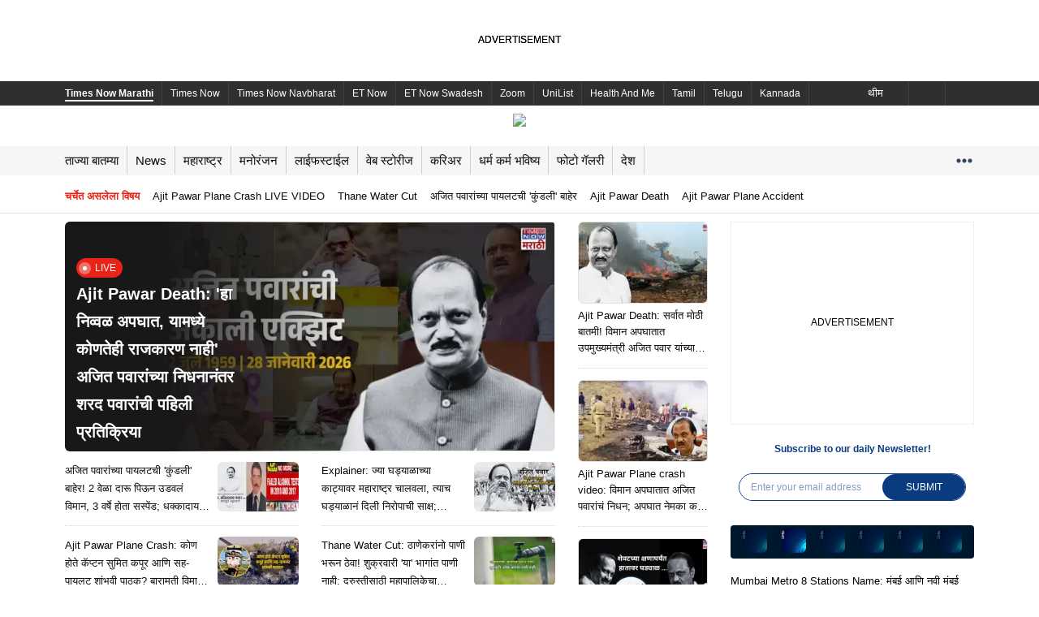

--- FILE ---
content_type: application/javascript
request_url: https://watch.sociofyme.com/timescdp/cdtrk.js
body_size: 5099
content:
!function(t){var e={};function o(n){if(e[n])return e[n].exports;var s=e[n]={i:n,l:!1,exports:{}};return t[n].call(s.exports,s,s.exports,o),s.l=!0,s.exports}o.m=t,o.c=e,o.d=function(t,e,n){o.o(t,e)||Object.defineProperty(t,e,{enumerable:!0,get:n})},o.r=function(t){"undefined"!=typeof Symbol&&Symbol.toStringTag&&Object.defineProperty(t,Symbol.toStringTag,{value:"Module"}),Object.defineProperty(t,"__esModule",{value:!0})},o.t=function(t,e){if(1&e&&(t=o(t)),8&e)return t;if(4&e&&"object"==typeof t&&t&&t.__esModule)return t;var n=Object.create(null);if(o.r(n),Object.defineProperty(n,"default",{enumerable:!0,value:t}),2&e&&"string"!=typeof t)for(var s in t)o.d(n,s,function(e){return t[e]}.bind(null,s));return n},o.n=function(t){var e=t&&t.__esModule?function(){return t.default}:function(){return t};return o.d(e,"a",e),e},o.o=function(t,e){return Object.prototype.hasOwnProperty.call(t,e)},o.p="/",o(o.s=1)}([function(t,e,o){"use strict";var n=Object.prototype.hasOwnProperty,s="~";function r(){}function i(t,e,o){this.fn=t,this.context=e,this.once=o||!1}function a(t,e,o,n,r){if("function"!=typeof o)throw new TypeError("The listener must be a function");var a=new i(o,n||t,r),c=s?s+e:e;return t._events[c]?t._events[c].fn?t._events[c]=[t._events[c],a]:t._events[c].push(a):(t._events[c]=a,t._eventsCount++),t}function c(t,e){0==--t._eventsCount?t._events=new r:delete t._events[e]}function d(){this._events=new r,this._eventsCount=0}Object.create&&(r.prototype=Object.create(null),(new r).__proto__||(s=!1)),d.prototype.eventNames=function(){var t,e,o=[];if(0===this._eventsCount)return o;for(e in t=this._events)n.call(t,e)&&o.push(s?e.slice(1):e);return Object.getOwnPropertySymbols?o.concat(Object.getOwnPropertySymbols(t)):o},d.prototype.listeners=function(t){var e=s?s+t:t,o=this._events[e];if(!o)return[];if(o.fn)return[o.fn];for(var n=0,r=o.length,i=new Array(r);n<r;n++)i[n]=o[n].fn;return i},d.prototype.listenerCount=function(t){var e=s?s+t:t,o=this._events[e];return o?o.fn?1:o.length:0},d.prototype.emit=function(t,e,o,n,r,i){var a=s?s+t:t;if(!this._events[a])return!1;var c,d,l=this._events[a],u=arguments.length;if(l.fn){switch(l.once&&this.removeListener(t,l.fn,void 0,!0),u){case 1:return l.fn.call(l.context),!0;case 2:return l.fn.call(l.context,e),!0;case 3:return l.fn.call(l.context,e,o),!0;case 4:return l.fn.call(l.context,e,o,n),!0;case 5:return l.fn.call(l.context,e,o,n,r),!0;case 6:return l.fn.call(l.context,e,o,n,r,i),!0}for(d=1,c=new Array(u-1);d<u;d++)c[d-1]=arguments[d];l.fn.apply(l.context,c)}else{var p,h=l.length;for(d=0;d<h;d++)switch(l[d].once&&this.removeListener(t,l[d].fn,void 0,!0),u){case 1:l[d].fn.call(l[d].context);break;case 2:l[d].fn.call(l[d].context,e);break;case 3:l[d].fn.call(l[d].context,e,o);break;case 4:l[d].fn.call(l[d].context,e,o,n);break;default:if(!c)for(p=1,c=new Array(u-1);p<u;p++)c[p-1]=arguments[p];l[d].fn.apply(l[d].context,c)}}return!0},d.prototype.on=function(t,e,o){return a(this,t,e,o,!1)},d.prototype.once=function(t,e,o){return a(this,t,e,o,!0)},d.prototype.removeListener=function(t,e,o,n){var r=s?s+t:t;if(!this._events[r])return this;if(!e)return c(this,r),this;var i=this._events[r];if(i.fn)i.fn!==e||n&&!i.once||o&&i.context!==o||c(this,r);else{for(var a=0,d=[],l=i.length;a<l;a++)(i[a].fn!==e||n&&!i[a].once||o&&i[a].context!==o)&&d.push(i[a]);d.length?this._events[r]=1===d.length?d[0]:d:c(this,r)}return this},d.prototype.removeAllListeners=function(t){var e;return t?(e=s?s+t:t,this._events[e]&&c(this,e)):(this._events=new r,this._eventsCount=0),this},d.prototype.off=d.prototype.removeListener,d.prototype.addListener=d.prototype.on,d.prefixed=s,d.EventEmitter=d,t.exports=d},function(t,e,o){"use strict";o.r(e),o.d(e,"default",(function(){return C}));var n=o(0),s=o.n(n);class r{}const i=new r;class a extends s.a{constructor(){super()}on(t,e,o,n){t&&("_"===t.charAt(0)?n instanceof r&&super.on(t,e,o):super.on(t,e,o))}emit(t,...e){super.emit.apply(this,[t,t,...e])}}const c=window.rCycle||"18.0.0",d=[{key:"bs_flag",meta:"BrandSafety",default:"9",values:{positive:"1",negative:"-1",neutral:"0"}},{key:"cntx_keys",meta:"ContextualKeywords",default:"nocntx"},{key:"gender",meta:["MalePercentage","FemalePercentage"],default:"nogen",values:{MalePercentage:"m",FemalePercentage:"f"}},{key:"age_grp",meta:["Age18to24","Age25to34","Age35to44","Age45to54","Age55to64","AgeAbove65"],default:"9",range:{Age18to24:"1",Age25to34:"2",Age35to44:"3",Age45to54:"4",Age55to64:"5",AgeAbove65:"6"}},{key:"cntx_cmp",meta:"CampaignKeywords",default:"nocmp"}];function l(t){return new Promise((function(e,o){t(e,o)}))}function u(){}function p(t,e){return h(t)&&h(e)&&Object.keys(e).forEach(o=>{t[o]?h(t[o])&&h(e[o])?p(t[o],e[o]):Object.assign(t,{[o]:e[o]}):Object.assign(t,{[o]:e[o]})}),t}function h(t){return null!=t&&"object"==typeof t&&!1===Array.isArray(t)}function g(){const t=location.host.split(":")[0].split(".").reverse().slice(0,2).reverse().join(".");return"localhost"===t?t:"."+t}class f{constructor(t,...e){this.cdp=t,this.onEvent=this.onEvent.bind(this),this.handleEvents=e,this.registerEvents()}emit(t,...e){this.cdp.emit.apply(this.cdp,[t,...e])}checkEligibility(){return Array.isArray(this.handleEvents)&&this.handleEvents.length}registerEvents(){this.checkEligibility()&&this.handleEvents.forEach((function(t){t&&"string"==typeof t&&(this.isPrivateEvent(t)?this.cdp.on(t,this.onEvent,this.cdp,i):this.cdp.on(t,this.onEvent,this.cdp))}),this)}isPrivateEvent(t){return"_"===t.charAt(0)}unregisterListeners(){this.checkEligibility()&&this.handleEvents.forEach((function(t){t&&"string"==typeof t&&this.cdp.off(t,this.onEvent,this.cdp)}),this)}onEvent(t,...e){let o=function(t){const e=this;let o=t.replace([e.isPrivateEvent(t)?"_cdp":"cdp"],"on");return"function"!=typeof e[o]?u:e[o]};try{o.call(this,t).apply(this,e)}catch(t){this.constructor.name}}}const m={INIT:"cdpInit",UUID_SUCCESS:"cdpUUIDReady",UUID_ERROR:"cdpUUIDError",SSO_SUCCESS:"cdpSSOSuccess",SSO_ERROR:"cdpSSOError",PPID_EXISTS:"cdpPPIDExists",COHORT_LOADED:"cdpCohortLoaded",COHORT_EXISTS:"cdpCohortExists",COOKIE_SYNC_TP:"cdpCookieSyncTp"};class _ extends f{constructor(t,e){super(t);this.store=e}set(t,e){try{if(!t)return;const o=this;let n=new Date;o.store.resetExpiry?n.setTime(n.getTime()+6e5):n.setTime(n.getTime()+63072e6);let s="expires="+n.toUTCString();const r="/";let i=g();i||(i=location.hostname);document.cookie=e+"="+t+";"+s+";domain="+i+";path="+r+"; Secure; SameSite=None"}catch(t){console.log("Error in setting cookie ",t.message)}}overrideCookieId(t,e){document.cookie="tg_id="+t+";expires="+new Date(e).toUTCString()+";domain="+g()+";path=/; Secure; SameSite=Strict"}get(t){try{const e=(document.cookie||"").match(new RegExp("(?:^|; )"+t.replace(/[\.$?*|{}()\[\]\\\/\+^]/g,"\\$&")+"=([^;]*)"));return e?decodeURIComponent(e[1]):""}catch(t){console.log("Error in getting cookie key ",t.message)}return""}deleteCookie(t){try{document.cookie=t+"=; expires=Thu, 01 Jan 1970 00:00:00 UTC; path=/; Domain="+location.host}catch(t){}}getSSOCookie(t){const e=document.cookie||"",o=new RegExp(`(?:^|; )([^=]*${t}[^=]*)=([^;]*)`,"g");let n;const s=[];for(;null!==(n=o.exec(e));)s.push(decodeURIComponent(n[2]));return s.length>0?s[0]:""}}class y extends f{constructor(t,e){super(t);this.store=e}_checkIfLocalStorageThrows(){try{return localStorage.setItem("localStorage_support_test",!0),localStorage.removeItem("localStorage_support_test"),!1}catch(t){return!0}}_isLocalStorageValid(){try{return"undefined"!=typeof localStorage&&"setItem"in localStorage&&!!localStorage.setItem}catch(t){return!1}}_isLocalStorageUsable(){return!this.store.GDPR_MODE&&this._isLocalStorageValid()&&(!this._checkIfLocalStorageThrows()||localStorage.length>0)}set(t,e){const o=this;try{o._isLocalStorageUsable()&&localStorage.setItem(e,t)}catch(t){console.log("Error in setting local storage key ",t.message)}}get(t){const e=this;try{if(e._isLocalStorageUsable())return localStorage.getItem("tg_id")}catch(t){console.log("Error in getting local storage key ",t.message)}return""}remove(t){try{this._isLocalStorageUsable()&&localStorage.removeItem(t)}catch(t){console.log("Error in removing local storage key ",t.message)}}getCohortTimestamp(){const t=this;try{if(t._isLocalStorageUsable())return localStorage.getItem("tg_cohort_ts")}catch(t){console.log("Error in getting local storage key ",t.message)}return""}getCohortIds(){const t=this;try{if(t._isLocalStorageUsable())return localStorage.getItem("cdp_audience")}catch(t){console.log("Error in getting local storage key ",t.message)}return""}}class S extends f{constructor(t,e){super(t,m.INIT);this.store=e,this.cookie="",this.lsValue="",this.cookieTimestamp=0,this.cookies=new _(t,e),this.localStorage=new y(t,e),this.refreshTime=0}UUIDStatusNew(){const t=this,e=t.cookies.get("tg_ppid"),o=t.cookies.get("tg_uuid");if(t.getSSOID(),window.cdpPubInstance){const n=t.cookies.get("tg_smpid");if(e)return n?(n!==e&&t.setCookies({tg_ppid:n}),void t.emit(m.PPID_EXISTS,{ppid:e,uuid:o,smpid:n})):void t.emit(m.COOKIE_SYNC_TP,{ppid:e,uuid:o});if(n)return t.setCookies({tg_ppid:n}),void t.emit(m.PPID_EXISTS,{ppid:e,uuid:o,smpid:n})}else if(e)return void t.emit(m.PPID_EXISTS,{ppid:e,uuid:o});t.localStorage.remove("tg_cohort_ts"),t.localStorage.remove("cdp_audience"),t.setAnonymousId()}UUIDStatus(){}getTimeStamp(t){let e=0,o="",n=t.split("-");if(6===n.length&&(s=n[5],/^\d+$/.test(s))){const t=parseInt(n[5]);t&&(e=t,o=n.slice(0,5).join("-"))}var s;return{timeStamp:e,id:o}}getExpiryTimestamp(){var t=new Date,e=new Date(t);return e.setDate(t.getDate()+730),e.getTime()}checkIfExpired(t){return!!(t&&t<=(new Date).getTime())}setAnonymousId(){const t=function(){let t=(new Date).getTime();return"undefined"!=typeof performance&&"function"==typeof performance.now&&(t+=performance.now()),"xxxxxxxx-xxxx-4xxx-yxxx-xxxxxxxxxxxx".replace(/[xy]/g,(function(e){var o=(t+16*Math.random())%16|0;return t=Math.floor(t/16),("x"===e?o:3&o|8).toString(16)}))}();this.emit(m.UUID_SUCCESS,{uuid:t})}getSSOID(){const t=this.cookies.getSSOCookie("jsso_crosswalk_ssec");this.emit(m.SSO_SUCCESS,{ssoid:t})}setAllIds(){this.cookies.deleteCookie("tg_ppid"),this.cookies.deleteCookie("tg_uuid"),this.cookies.deleteCookie("tg_id"),this.cookies.deleteCookie("tg_ssoid"),this.localStorage.remove("tg_id"),this.setAnonymousId()}getCohort(t){const e=this,o=e.localStorage.getCohortTimestamp(),n=e.localStorage.getCohortIds(),s=parseInt(o),r=function(){const t=(new Date).toLocaleString("en-US",{timeZone:"Asia/Kolkata"});return new Date(t).getTime()}(),i=c.split("."),a=parseInt(i[0]),d=parseInt(i[1]),l=parseInt(i[2]),u=function(t,e,o){const n=(new Date).toLocaleString("en-US",{timeZone:"Asia/Kolkata"}),s=new Date(n);return s.setHours(t,e,o,0),s.getTime()}(a,d,l),p=function(t,e,o){const n=(new Date).toLocaleString("en-US",{timeZone:"Asia/Kolkata"}),s=new Date(n);return s.setDate(s.getDate()+1),s.setHours(t,e,o,0),s.getTime()}(a,d,l);o&&n?r>s?(e.getAudience(t),e.refreshTime=p):e.emit(m.COHORT_EXISTS,{data:n}):(e.getAudience(t),e.refreshTime=r>u?p:u)}getAudience(t){const e=this;fetch("https://insights.sociofyme.com/cdp/get-cohort?ppid="+t,{method:"GET",headers:{"Content-Type":"application/json; charset=UTF-8"}}).then(t=>t.json()).then(t=>{if(t&&t.targeting&&t.targeting.cdp_audience){const o=t.targeting.cdp_audience.join(",");e.localStorage.set(o,"cdp_audience"),e.localStorage.set(e.refreshTime,"tg_cohort_ts"),e.emit(m.COHORT_LOADED,{data:o})}}).catch((function(t){}))}setCookies(t){const e=this;for(const o in t)t[o]&&(e.cookies.deleteCookie(o),e.cookies.set(t[o],o))}}class v extends f{constructor(t){super(t,m.INIT,m.UUID_SUCCESS,m.SSO_SUCCESS,m.PPID_EXISTS,m.COHORT_LOADED,m.COHORT_EXISTS,m.COOKIE_SYNC_TP);const e=this;e.cookie="",e.localStorage="",e.objMeta={},e.state={},e.prepare(),e.resetExpiry=!1,e.idHandler=new S(t,e),e.cookieHandler(),e.state.cohort=e.idHandler.localStorage.getCohortIds(),window.cdp_bsct?(e.cdp_data=window.cdp_bsct,e.prepareTgCdpParamsFromObject()):e.prepareTgCdpParams1()}prepare(){this.state={cohort:"",uuid:"",ssoid:"",ppid:"",smpid:"",thirdPartyCookies:{tg_ppid:"",tg_uuid:"",tg_smpid:""}},window._tgcdp=this.state}thirdPartyCookieApi(t){const e=this;e.resetExpiry=!1;const o=t;(function(t,e){return l((function(o,n){fetch(`https://insights.sociofyme.com/cdp-set-cookies?cdp_ppid=${t}&cdp_uuid=${e}`,{method:"GET",credentials:"include",headers:{"Content-Type":"application/json"}}).then(t=>t.json()).then(t=>{o(t)}).catch(t=>{n(t)})}))})(o,e.state.uuid).then(t=>{t&&(t.tg_ppid&&(t.tg_smpid=t.tg_ppid),p(e.state.thirdPartyCookies,t),e.state.uuid=t.tg_uuid,e.state.ppid=t.tg_ppid,e.state.smpid=t.tg_ppid,e.idHandler.localStorage.remove("tg_cohort_ts"),e.idHandler.localStorage.remove("cdp_audience"),e.idHandler.setCookies({tg_uuid:t.tg_uuid,tg_ppid:t.tg_ppid,tg_smpid:t.tg_ppid}),e.addPpidToCustomParam(),e.setCohort(e.state.ppid))}).catch(t=>{e.resetExpiry=!0,e.idHandler.setCookies({uuid:e.state.uuid,ppid:o})})}cookieHandler(){this.idHandler.UUIDStatusNew()}onUUIDReady(t){const e=t.uuid;p(this.state,{uuid:e}),this.hashPPID(e)}hashPPID(t){const e=this;(async function(t){if(window.crypto&&window.crypto.subtle){(new Date).getTime();const e=(new TextEncoder).encode(t),o=await crypto.subtle.digest("SHA-256",e);return Array.from(new Uint8Array(o)).map(t=>t.toString(16).padStart(2,"0")).join("")}})(t).then(t=>{p(e.state,{ppid:t}),e.idHandler.setCookies({tg_uuid:e.state.uuid,tg_ppid:t}),e.thirdPartyCookieApi(t)}).catch(t=>{e.emit(m.UUID_ERROR)})}setCohort(t,e){this.idHandler.getCohort(t,e)}onSSOSuccess(t){const e=this,o=t.ssoid;o&&(p(e.state,{ssoid:o}),e.idHandler.setCookies({tg_ssoid:o}))}userIdReset(){this.idHandler.setAllIds()}onPPIDExists(t){this.state.ppid=t.ppid?t.ppid:"",this.state.uuid=t.uuid?t.uuid:"",p(this.state.thirdPartyCookies,t),this.setCohort(this.state.ppid,this.state.uuid)}onCohortExists(t){this.state.cohort=t.data}onCohortLoaded(t){this.state.cohort=t.data,this.addCohortToCustomParam()}onCookieSyncTp(t){this.state.uuid=t.uuid,this.state.ppid=t.ppid,this.thirdPartyCookieApi(this.state.ppid)}getMetaContentByName(t){const e=document.querySelector(`meta[name="${t}"]`);return e?e.getAttribute("content"):null}addPpidToCustomParam(){const t=this;t.state.ppid&&(t.objMeta.tg_ppid=t.state.ppid,t.callbackCdpParams("onPPid"))}addCohortToCustomParam(){const t=this;t.state.cohort&&(t.objMeta.cdp_audience=t.state.cohort,t.objMeta.cdp_mrk="1",t.callbackCdpParams("onCohort"))}callbackCdpParams(){const t=this;let e="";if("function"==typeof tgCdpCustomParams){Object.keys(t.objMeta).forEach(o=>{e?e+=`%26${o}%3D${t.objMeta[o]}`:e=`${o}%3D${t.objMeta[o]}`}),tgCdpCustomParams(t.objMeta,e)}}prepareTgCdpParams1(){const t=this;let e="";document.getElementsByTagName("meta");for(let o=0;o<d.length;o++)if(e=d[o].meta,"string"==typeof e){let e=t.getMetaContentByName(d[o].meta);if(e)if(d[o].values){const n=d[o].values[e.toLowerCase()];t.objMeta[d[o].key]=n||d[o].default}else t.objMeta[d[o].key]=e.trim();else t.objMeta[d[o].key]=d[o].default}else if(Array.isArray(e)){const e=t.getMaximum(d[o]);t.objMeta[d[o].key]=e||d[o].default}t.state.ppid&&(t.objMeta.tg_ppid=t.state.ppid),t.objMeta.cdp_mrk="0",t.state.cohort&&(t.objMeta.cdp_audience=t.state.cohort,t.objMeta.cdp_mrk="1"),t.callbackCdpParams("onMeta")}prepareTgCdpParamsFromObject(){const t=this;let e="";for(let o=0;o<d.length;o++)if(e=d[o].meta,"string"==typeof e){let e=t.cdp_data[d[o].meta];if(e)if(d[o].values){const n=d[o].values[e.toLowerCase()];t.objMeta[d[o].key]=n||d[o].default}else t.objMeta[d[o].key]=e.trim();else t.objMeta[d[o].key]=d[o].default}else if(Array.isArray(e)){const e=t.getMaximum(d[o],!0);t.objMeta[d[o].key]=e||d[o].default}t.state.ppid&&(t.objMeta.tg_ppid=t.state.ppid),t.objMeta.cdp_mrk="0",t.state.cohort&&(t.objMeta.cdp_audience=t.state.cohort,t.objMeta.cdp_mrk="1"),t.callbackCdpParams("onMeta")}getMaximum(t,e=!1){const o=this,n=t,s=n.meta,r=[];s.filter(t=>{let n=e?o.cdp_data[t]:o.getMetaContentByName(t);if(n)return r.push({key:t,value:parseInt(n)}),t});if(0!=r.length){r.sort((t,e)=>e.value-t.value);const t=r[0];if(n.values&&n.values[t.key])return n.values[t.key];if(n.range){const e=n.range[t.key]?n.range[t.key]:"";if(e)return e}return t.value}return""}}class C extends a{static get Events(){let t={};return Object.keys(m).forEach(e=>{"_"!==e.charAt(0)&&(t[e]=m[e])}),t}constructor(){super();console.log=function(){},this.store=new v(this)}getName(){return"Dhananjay"}userLoggedOut(){const t=this;t.store&&t.store.userIdReset()}}window.cdpInstance=new C}]);

--- FILE ---
content_type: application/javascript; charset=utf-8
request_url: https://fundingchoicesmessages.google.com/f/AGSKWxUkgKRwXz7Z5O8Q6IbEnLyycz9htoxf21D6lwnO7mA9vqRKyC8elF6labnDhTTw4TjB138qllNmjnMichKa0mB3R_KuFNQB_i--rvWj6e4pZURgqRboWi1yn1jueokaLWFeerg4xg==?fccs=W251bGwsbnVsbCxudWxsLG51bGwsbnVsbCxudWxsLFsxNzY5NjI3NzkxLDc0MzAwMDAwMF0sbnVsbCxudWxsLG51bGwsW251bGwsWzcsOSw2XSxudWxsLDIsbnVsbCwiZW4iLG51bGwsbnVsbCxudWxsLG51bGwsbnVsbCwxXSwiaHR0cHM6Ly9tYXJhdGhpLnRpbWVzbm93bmV3cy5jb20vIixudWxsLFtbOCwibzFaUUs5SVh4V00iXSxbOSwiZW4tVVMiXSxbMTksIjIiXSxbMTcsIlswXSJdLFsyNCwiIl0sWzI5LCJmYWxzZSJdXV0
body_size: 218
content:
if (typeof __googlefc.fcKernelManager.run === 'function') {"use strict";this.default_ContributorServingResponseClientJs=this.default_ContributorServingResponseClientJs||{};(function(_){var window=this;
try{
var qp=function(a){this.A=_.t(a)};_.u(qp,_.J);var rp=function(a){this.A=_.t(a)};_.u(rp,_.J);rp.prototype.getWhitelistStatus=function(){return _.F(this,2)};var sp=function(a){this.A=_.t(a)};_.u(sp,_.J);var tp=_.ed(sp),up=function(a,b,c){this.B=a;this.j=_.A(b,qp,1);this.l=_.A(b,_.Pk,3);this.F=_.A(b,rp,4);a=this.B.location.hostname;this.D=_.Fg(this.j,2)&&_.O(this.j,2)!==""?_.O(this.j,2):a;a=new _.Qg(_.Qk(this.l));this.C=new _.dh(_.q.document,this.D,a);this.console=null;this.o=new _.mp(this.B,c,a)};
up.prototype.run=function(){if(_.O(this.j,3)){var a=this.C,b=_.O(this.j,3),c=_.fh(a),d=new _.Wg;b=_.hg(d,1,b);c=_.C(c,1,b);_.jh(a,c)}else _.gh(this.C,"FCNEC");_.op(this.o,_.A(this.l,_.De,1),this.l.getDefaultConsentRevocationText(),this.l.getDefaultConsentRevocationCloseText(),this.l.getDefaultConsentRevocationAttestationText(),this.D);_.pp(this.o,_.F(this.F,1),this.F.getWhitelistStatus());var e;a=(e=this.B.googlefc)==null?void 0:e.__executeManualDeployment;a!==void 0&&typeof a==="function"&&_.To(this.o.G,
"manualDeploymentApi")};var vp=function(){};vp.prototype.run=function(a,b,c){var d;return _.v(function(e){d=tp(b);(new up(a,d,c)).run();return e.return({})})};_.Tk(7,new vp);
}catch(e){_._DumpException(e)}
}).call(this,this.default_ContributorServingResponseClientJs);
// Google Inc.

//# sourceURL=/_/mss/boq-content-ads-contributor/_/js/k=boq-content-ads-contributor.ContributorServingResponseClientJs.en_US.o1ZQK9IXxWM.es5.O/d=1/exm=ad_blocking_detection_executable,kernel_loader,loader_js_executable,web_iab_tcf_v2_signal_executable/ed=1/rs=AJlcJMzkWD0vxt1gVcfmiBA6nHi7pe9_aQ/m=cookie_refresh_executable
__googlefc.fcKernelManager.run('\x5b\x5b\x5b7,\x22\x5b\x5bnull,\\\x22timesnownews.com\\\x22,\\\x22AKsRol9IGUvgh9AX0Gidx_LANYRBfcQtRiYj3_Qo9Lj6jIstAskAylnKlAcHfTE9VMDdl7IxkTr1poz7kQ4UKg3KM32d8-RnJRQMwmpQa0MfDyr0QsfzsHn-XzHyApFSJPAgIjX9T6iheD49UJuufE5omCYn0OOGEQ\\\\u003d\\\\u003d\\\x22\x5d,null,\x5b\x5bnull,null,null,\\\x22https:\/\/fundingchoicesmessages.google.com\/f\/AGSKWxWloFt66dQkDIxATbz7zwUIqQ25MKNj8N9nAlgLrrPPqBX3u5spq1jIkWdenbqBOPABiYIByJhfZfJTXXhN1a6OjnMRHeweQF_p6VylloYhfsaa18sdbqr51ThETVjcXdhsfW3B2g\\\\u003d\\\\u003d\\\x22\x5d,null,null,\x5bnull,null,null,\\\x22https:\/\/fundingchoicesmessages.google.com\/el\/AGSKWxXNBT-dGUKNcDKwU_QpY9R4CzyEUdbDCIbp5v4eWJHlzNk8HtZeS63NcLZCgTdbdcuOuB00Upioo5aHdTY8a1R-nA98KGX6Uk_hRAUZkp3KlvzVZvR0SHvS-tQ54GUqTZIHbKNFCQ\\\\u003d\\\\u003d\\\x22\x5d,null,\x5bnull,\x5b7,9,6\x5d,null,2,null,\\\x22en\\\x22,null,null,null,null,null,1\x5d,null,\\\x22Privacy and cookie settings\\\x22,\\\x22Close\\\x22,null,null,null,\\\x22Managed by Google. Complies with IAB TCF. CMP ID: 300\\\x22\x5d,\x5b3,1\x5d\x5d\x22\x5d\x5d,\x5bnull,null,null,\x22https:\/\/fundingchoicesmessages.google.com\/f\/AGSKWxW02lQKZ4FYu9prynLXGlDdN034B1aSKBcPYq3t-DNkw-K03lhLnV1FVE7BiK8ZrWq4RRRqFl78U_AfUFCEoK3cD8-6g9v4zNoOua_zQHczLTpOui3nOoazpmU-WgZjuOEIQHy0BQ\\u003d\\u003d\x22\x5d\x5d');}

--- FILE ---
content_type: application/javascript; charset=utf-8
request_url: https://fundingchoicesmessages.google.com/f/AGSKWxULPlNJ2bzuarRP6tvkSp1-FKVBcz1-3rB2JXL1nKuiZHBL3oEzOf8EIjRXGA1p-ApdupIFNHhFln4Mxk9fRt9VJ-eUu4RSeYqKeGQc_27GG7VKQUUWMJBnM63OKLTyvFQ5Unq0OpL4ATvhci0Avbg6sl4oh6Xsh-kPIpbPWG50Q_MFIfPG3zzjYOrn/_-ad-340x400-/hw-ads./ad_scroller./banner_iframe_/728-90-
body_size: -1285
content:
window['3b0dede9-9649-4129-bd87-4f1f42a263c1'] = true;